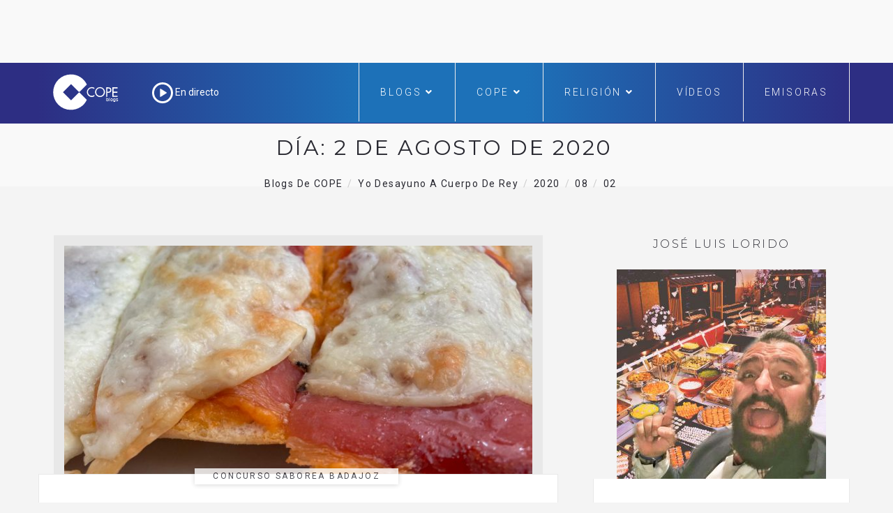

--- FILE ---
content_type: text/html; charset=UTF-8
request_url: https://www.cope.es/blogs/yo-desayuno-a-cuerpo-de-rey/2020/08/02/
body_size: 19676
content:

<!DOCTYPE html>
<html lang="es" class="no-js">
<head>
	<meta charset="UTF-8" />
	<meta name="viewport" content="width=device-width, initial-scale=1" />
	<link rel="shortcut icon" href="https://www.cope.es/img/brand/favicon.ico" />
	<link rel="profile" href="http://gmpg.org/xfn/11" />
    <link rel="alternate" type="application/rss+xml" title="Blogs de COPE" href="https://www.cope.es/blogs/multifeed" />
<style>
@media (min-width: 992px) {
.ownavigation .navbar-nav li .dropdown-menu > li > a {font-size: 12px;color: #333333;padding: 0px 1px 1px 1px!important;}
}</style>

<!-- Quantcast Choice. Consent Manager Tag -->
<script type="text/javascript" async=true>
    var elem = document.createElement('script');
    elem.src = 'https://quantcast.mgr.consensu.org/cmp.js';
    elem.async = true;
    elem.type = "text/javascript";
    var scpt = document.getElementsByTagName('script')[0];
    scpt.parentNode.insertBefore(elem, scpt);
    (function() {
    var gdprAppliesGlobally = true;
    function addFrame() {
        if (!window.frames['__cmpLocator']) {
        if (document.body) {
            var body = document.body,
                iframe = document.createElement('iframe');
            iframe.style = 'display:none';
            iframe.name = '__cmpLocator';
            body.appendChild(iframe);
        } else {
            // In the case where this stub is located in the head,
            // this allows us to inject the iframe more quickly than
            // relying on DOMContentLoaded or other events.
            setTimeout(addFrame, 5);
        }
        }
    }
    addFrame();
    function cmpMsgHandler(event) {
        var msgIsString = typeof event.data === "string";
        var json;
        if(msgIsString) {
        json = event.data.indexOf("__cmpCall") != -1 ? JSON.parse(event.data) : {};
        } else {
        json = event.data;
        }
        if (json.__cmpCall) {
        var i = json.__cmpCall;
        window.__cmp(i.command, i.parameter, function(retValue, success) {
            var returnMsg = {"__cmpReturn": {
            "returnValue": retValue,
            "success": success,
            "callId": i.callId
            }};
            event.source.postMessage(msgIsString ?
            JSON.stringify(returnMsg) : returnMsg, '*');
        });
        }
    }
    window.__cmp = function (c) {
        var b = arguments;
        if (!b.length) {
        return __cmp.a;
        }
        else if (b[0] === 'ping') {
        b[2]({"gdprAppliesGlobally": gdprAppliesGlobally,
            "cmpLoaded": false}, true);
        } else if (c == '__cmp')
        return false;
        else {
        if (typeof __cmp.a === 'undefined') {
            __cmp.a = [];
        }
        __cmp.a.push([].slice.apply(b));
        }
    }
    window.__cmp.gdprAppliesGlobally = gdprAppliesGlobally;
    window.__cmp.msgHandler = cmpMsgHandler;
    if (window.addEventListener) {
        window.addEventListener('message', cmpMsgHandler, false);
    }
    else {
        window.attachEvent('onmessage', cmpMsgHandler);
    }
    })();
    window.__cmp('init', {
    'Language': 'es',
'Initial Screen Title Text': 'Tu privacidad es importante para nosotros',
'Initial Screen Reject Button Text': 'No acepto',
'Initial Screen Accept Button Text': 'Acepto',
'Initial Screen Purpose Link Text': 'Más información',
'Purpose Screen Title Text': 'Tu privacidad es importante para nosotros',
'Purpose Screen Header Title Text': 'Configuración de privacidad',
'Purpose Screen Body Text': 'Puedes configurar tus preferencias y elegir como quieres que tus datos sean utilizados para los siguientes propósitos. Puedes elegir configurar tus preferencias solo con nosotros independientemente del resto de nuestros partners. Cada propósito tiene una descripción para que puedas saber como nosotros y nuestros partners utilizamos tus datos.  Para obtener más información sobre nuestras políticas de datos, visite nuestra <a href="https://www.cope.es/pagina/politica-de-privacidad" target="_blank"> Política de privacidad</a>',
'Purpose Screen Enable All Button Text': 'Habilitar todo',
'Purpose Screen Vendor Link Text': 'Ver lista completa de partners',
'Purpose Screen Cancel Button Text': 'Cancelar',
'Purpose Screen Save and Exit Button Text': 'Guardar y salir',
'Vendor Screen Title Text': 'Tu privacidad es importante para nosotros',
'Vendor Screen Body Text': 'Puedes dar tu consentimiento de manera individual a cada partner. Ver la lista de todos los propósitos para los cuales utilizan tus datos para tener más información. En algunos casos, las empresas pueden revelar que usan tus datos sin pedir tu consentimiento, en función de intereses legítimos. Para obtener más información sobre nuestras políticas de datos, visite nuestra <a href="https://www.cope.es/pagina/politica-de-privacidad" target="_blank"> Política de privacidad</a>',
'Vendor Screen Accept All Button Text': 'Aceptar todo',
'Vendor Screen Reject All Button Text': 'Rechazar todo',
'Vendor Screen Purposes Link Text': 'Ver porpósitos',
'Vendor Screen Cancel Button Text': 'Cancelar',
'Vendor Screen Save and Exit Button Text': 'Guardar y salir',
'Initial Screen Body Text': 'Nosotros y nuestros partners usamos cookies para personalizar su contenido y crear una mejor experiencia para usted. Podemos recopilar información no confidencial sobre su uso. Puede aceptar el uso de esta tecnología o administrar su configuración y así controlar completamente qué información se recopila y gestiona. Para obtener más información sobre nuestras políticas de datos, visite nuestra <a href="https://www.cope.es/pagina/politica-de-privacidad" target="_blank"> Política de privacidad</a>',
'Initial Screen Body Text Option': 0,
'Display UI': 'always',
'Publisher Name': 'COPE',
'Min Days Between UI Displays': 365,
'Publisher Purpose IDs': [],
'Publisher Logo': 'https://cope-cdnmed.agilecontent.com/img/default.png',
'UI Layout': 'banner',
'Non-Consent Display Frequency': 365,
'No Option': false,
'Consent Scope': 'service',
        'Default Value for Toggles': 'on',
    });
</script>

<!-- End Quantcast Choice. Consent Manager Tag -->
    <style>
        .qc-cmp-button {
          background-color: #1d71b8 !important;
          border-color: #1d71b8 !important;
        }
        .qc-cmp-title {
    color: #fff;
    font-size: 16px!important;
    font-weight: 400!important;
    line-height: 20px!important;
    margin: 0 0 2px!important;
}
        .qc-cmp-button:hover {
          background-color: transparent !important;
          border-color: #1d71b8 !important;
        }
        .qc-cmp-alt-action,
        .qc-cmp-link {
          color: #1d71b8 !important;
        }
        .qc-cmp-button {
          color: #fff !important;
        }
        .qc-cmp-button.qc-cmp-secondary-button {
          color: #000 !important;
        }
        .qc-cmp-button.qc-cmp-button.qc-cmp-secondary-button:hover {
          color:#ffffff !important;
        }
        .qc-cmp-button.qc-cmp-secondary-button {
          border-color: #1d71b8 !important;
          background-color: transparent !important;
        }
        .qc-cmp-button.qc-cmp-secondary-button:hover {
          background-color: #1d71b8 !important;
        }
        .qc-cmp-ui,
        .qc-cmp-ui .qc-cmp-main-messaging,
        .qc-cmp-ui .qc-cmp-messaging,
        .qc-cmp-ui .qc-cmp-beta-messaging,
        .qc-cmp-ui .qc-cmp-title,
        .qc-cmp-ui .qc-cmp-sub-title,
        .qc-cmp-ui .qc-cmp-purpose-info,
        .qc-cmp-ui .qc-cmp-table,
        .qc-cmp-ui .qc-cmp-table-header,
        .qc-cmp-ui .qc-cmp-vendor-list,
        .qc-cmp-ui .qc-cmp-vendor-list-title {
            color: #000 !important;
        }
        .qc-cmp-ui a,
        .qc-cmp-ui .qc-cmp-alt-action {
          color: #333 !important;
        }
        .qc-cmp-ui {
            background-color: #fff !important;
        }
        .qc-cmp-publisher-purposes-table .qc-cmp-table-header {
          background-color: #fafafa !important;
        }
        .qc-cmp-publisher-purposes-table .qc-cmp-table-row {
          background-color: #ffffff !important;
        }
        .qc-cmp-small-toggle.qc-cmp-toggle-on,
        .qc-cmp-toggle.qc-cmp-toggle-on {
            background-color: #333 !important;
            border-color: #333 !important;
        }
        .qc-cmp-publisher-logo {
    display: none;
}
.qc-cmp-main-messaging, .qc-cmp-messaging {
    font-size: 11px!important;
    font-weight: 300!important;
    line-height: 12px!important;
}
.qc-cmp-ui-content {
    padding: 4px!important;
}

.qc-cmp-ui {
    background-color: #368bd6;
    box-sizing: border-box;
    color: #fff;
    font-family: Arial,helvetica,sans-serif;
    justify-content: space-between;
    max-height: 100vh!important;
    min-height: 60px!important;
    overflow-x: hidden;
    -webkit-font-smoothing: antialiased;
}

@media screen and (max-width: 850px)
.qc-cmp-buttons {
    width: 100%;
    padding: 5px 0 0!important;
}
.qc-cmp-buttons {
    display: flex;
    align-content: center;
    flex-direction: column;
    justify-content: center;
    padding-left: 20px!important;
}
.qc-cmp-buttons .qc-cmp-button {
    min-width: 135px!important;
}
.qc-cmp-button {
    color: #fff !important;
}
.qc-cmp-button {
    background-color: #fff;
    border: 2px solid #fff;
    border-radius: 2px!important;
    box-shadow: 0 1px 1px 0 rgba(0,0,0,.2);
    box-sizing: border-box;
    color: #368bd6;
    cursor: pointer;
    font-family: Arial,sans-serif;
    font-size: 14px;
    font-weight: 600;
    height: 35px!important;
    letter-spacing: 2px;
    line-height: 24px!important;
    margin: 0 0 5px!important;
    padding: 0 13px;
    text-align: center;
    text-decoration: none;
    text-transform: uppercase;
    transition: all .2s ease-in-out;
    white-space: nowrap;
    -webkit-font-smoothing: antialiased;
}
.qc-cmp-alt-action {
    color: #fff;
    cursor: pointer;
    text-align: center;
    text-decoration: underline;
    font-size: 12px!important;
    line-height: 24px!important;
    margin: 0 5px!important;
}

.qc-cmp-ui {
    background-color: whitesmoke!important;
box-shadow: 0 1px 3px rgba(33, 41, 52, 0.75);
border: 1px solid #3A5EB2!important
border-color: #3A5EB2 !important;
}
.qc-cmp-ui-container {
    background: rgba(33,41,52,.85);
    display: flex;
    top: 0;
    transition: opacity .15s ease;
}
.qc-cmp-button:hover {
    background-color: #1d71b8 !important;
    border-color: #1d71b8 !important;
}
.qc-cmp-table {
    border: 1px solid hsla(0,0%,100%,.3);
    border-collapse: collapse;
    color: #fff;
    font-family: Arial,Verdana,sans-serif;
    font-size: 14px;
    width: 100%;
    background-color: #FFF;
}
.qc-cmp-nav-bar {
    padding-top: 10px;
}
.qc-cmp-publisher-logo {
    display: none!important;
    margin: 0 0 24px;
    max-height: 60px;
    max-width: 150px;
}
.qc-cmp-back:before {
    content: "<";
    display: inline-block;
    position: relative;
    top: 1px;
    right: 6px;
    width: 12px;
    height: 12px;
    background: none!important;
    transform: none!important;
}
    </style>
		<!-- override default color via settings page -->
	<style type="text/css">
	#progressBar.flat::-webkit-progress-value {
		background-color: #FFF;
		background-color: #FFF !important;
	}
			#progressBar.flat {
			margin-top: 0px !important;
		}
	</style>
	<progress value="0" id="progressBar" class="flat" title="Page location progress bar">
		<div class="progress-container">
			<span class="progress-bar"></span>
		</div>
	</progress>
	<meta name='robots' content='noindex, follow' />

	<!-- This site is optimized with the Yoast SEO plugin v26.7 - https://yoast.com/wordpress/plugins/seo/ -->
	<title>2 agosto, 2020 - Yo desayuno A Cuerpo de Rey</title>
	<meta property="og:locale" content="es_ES" />
	<meta property="og:type" content="website" />
	<meta property="og:title" content="2 agosto, 2020 - Yo desayuno A Cuerpo de Rey" />
	<meta property="og:url" content="https://www.cope.es/blogs/yo-desayuno-a-cuerpo-de-rey/2020/08/02/" />
	<meta property="og:site_name" content="Yo desayuno A Cuerpo de Rey" />
	<meta name="twitter:card" content="summary_large_image" />
	<meta name="twitter:site" content="@cope_es" />
	<script type="application/ld+json" class="yoast-schema-graph">{"@context":"https://schema.org","@graph":[{"@type":"CollectionPage","@id":"https://www.cope.es/blogs/yo-desayuno-a-cuerpo-de-rey/2020/08/02/","url":"https://www.cope.es/blogs/yo-desayuno-a-cuerpo-de-rey/2020/08/02/","name":"2 agosto, 2020 - Yo desayuno A Cuerpo de Rey","isPartOf":{"@id":"https://www.cope.es/blogs/yo-desayuno-a-cuerpo-de-rey/#website"},"primaryImageOfPage":{"@id":"https://www.cope.es/blogs/yo-desayuno-a-cuerpo-de-rey/2020/08/02/#primaryimage"},"image":{"@id":"https://www.cope.es/blogs/yo-desayuno-a-cuerpo-de-rey/2020/08/02/#primaryimage"},"thumbnailUrl":"https://www.cope.es/blogs/yo-desayuno-a-cuerpo-de-rey/wp-content/uploads/sites/35/2020/08/WhatsApp-Image-2020-08-01-at-08.20.20.jpeg","breadcrumb":{"@id":"https://www.cope.es/blogs/yo-desayuno-a-cuerpo-de-rey/2020/08/02/#breadcrumb"},"inLanguage":"es"},{"@type":"ImageObject","inLanguage":"es","@id":"https://www.cope.es/blogs/yo-desayuno-a-cuerpo-de-rey/2020/08/02/#primaryimage","url":"https://www.cope.es/blogs/yo-desayuno-a-cuerpo-de-rey/wp-content/uploads/sites/35/2020/08/WhatsApp-Image-2020-08-01-at-08.20.20.jpeg","contentUrl":"https://www.cope.es/blogs/yo-desayuno-a-cuerpo-de-rey/wp-content/uploads/sites/35/2020/08/WhatsApp-Image-2020-08-01-at-08.20.20.jpeg","width":1600,"height":1200},{"@type":"BreadcrumbList","@id":"https://www.cope.es/blogs/yo-desayuno-a-cuerpo-de-rey/2020/08/02/#breadcrumb","itemListElement":[{"@type":"ListItem","position":1,"name":"Portada","item":"https://www.cope.es/blogs/yo-desayuno-a-cuerpo-de-rey/"},{"@type":"ListItem","position":2,"name":"Archivo de 2 agosto, 2020"}]},{"@type":"WebSite","@id":"https://www.cope.es/blogs/yo-desayuno-a-cuerpo-de-rey/#website","url":"https://www.cope.es/blogs/yo-desayuno-a-cuerpo-de-rey/","name":"Yo desayuno A Cuerpo de Rey","description":"Blog gastronómico dedicado a la comida más importante del día. Nuestro granito de arena para la declaración de Badajoz como Capital Ibérica del Desayuno","potentialAction":[{"@type":"SearchAction","target":{"@type":"EntryPoint","urlTemplate":"https://www.cope.es/blogs/yo-desayuno-a-cuerpo-de-rey/?s={search_term_string}"},"query-input":{"@type":"PropertyValueSpecification","valueRequired":true,"valueName":"search_term_string"}}],"inLanguage":"es"}]}</script>
	<!-- / Yoast SEO plugin. -->


<link rel='dns-prefetch' href='//maps.googleapis.com' />
<link rel='dns-prefetch' href='//use.fontawesome.com' />
<link rel='dns-prefetch' href='//fonts.googleapis.com' />
<link rel="alternate" type="application/rss+xml" title="Yo desayuno A Cuerpo de Rey &raquo; Feed" href="https://www.cope.es/blogs/yo-desayuno-a-cuerpo-de-rey/feed/" />
<link rel="alternate" type="application/rss+xml" title="Yo desayuno A Cuerpo de Rey &raquo; Feed de los comentarios" href="https://www.cope.es/blogs/yo-desayuno-a-cuerpo-de-rey/comments/feed/" />
<style id='wp-img-auto-sizes-contain-inline-css' type='text/css'>
img:is([sizes=auto i],[sizes^="auto," i]){contain-intrinsic-size:3000px 1500px}
/*# sourceURL=wp-img-auto-sizes-contain-inline-css */
</style>
<style id='wp-emoji-styles-inline-css' type='text/css'>

	img.wp-smiley, img.emoji {
		display: inline !important;
		border: none !important;
		box-shadow: none !important;
		height: 1em !important;
		width: 1em !important;
		margin: 0 0.07em !important;
		vertical-align: -0.1em !important;
		background: none !important;
		padding: 0 !important;
	}
/*# sourceURL=wp-emoji-styles-inline-css */
</style>
<style id='wp-block-library-inline-css' type='text/css'>
:root{--wp-block-synced-color:#7a00df;--wp-block-synced-color--rgb:122,0,223;--wp-bound-block-color:var(--wp-block-synced-color);--wp-editor-canvas-background:#ddd;--wp-admin-theme-color:#007cba;--wp-admin-theme-color--rgb:0,124,186;--wp-admin-theme-color-darker-10:#006ba1;--wp-admin-theme-color-darker-10--rgb:0,107,160.5;--wp-admin-theme-color-darker-20:#005a87;--wp-admin-theme-color-darker-20--rgb:0,90,135;--wp-admin-border-width-focus:2px}@media (min-resolution:192dpi){:root{--wp-admin-border-width-focus:1.5px}}.wp-element-button{cursor:pointer}:root .has-very-light-gray-background-color{background-color:#eee}:root .has-very-dark-gray-background-color{background-color:#313131}:root .has-very-light-gray-color{color:#eee}:root .has-very-dark-gray-color{color:#313131}:root .has-vivid-green-cyan-to-vivid-cyan-blue-gradient-background{background:linear-gradient(135deg,#00d084,#0693e3)}:root .has-purple-crush-gradient-background{background:linear-gradient(135deg,#34e2e4,#4721fb 50%,#ab1dfe)}:root .has-hazy-dawn-gradient-background{background:linear-gradient(135deg,#faaca8,#dad0ec)}:root .has-subdued-olive-gradient-background{background:linear-gradient(135deg,#fafae1,#67a671)}:root .has-atomic-cream-gradient-background{background:linear-gradient(135deg,#fdd79a,#004a59)}:root .has-nightshade-gradient-background{background:linear-gradient(135deg,#330968,#31cdcf)}:root .has-midnight-gradient-background{background:linear-gradient(135deg,#020381,#2874fc)}:root{--wp--preset--font-size--normal:16px;--wp--preset--font-size--huge:42px}.has-regular-font-size{font-size:1em}.has-larger-font-size{font-size:2.625em}.has-normal-font-size{font-size:var(--wp--preset--font-size--normal)}.has-huge-font-size{font-size:var(--wp--preset--font-size--huge)}.has-text-align-center{text-align:center}.has-text-align-left{text-align:left}.has-text-align-right{text-align:right}.has-fit-text{white-space:nowrap!important}#end-resizable-editor-section{display:none}.aligncenter{clear:both}.items-justified-left{justify-content:flex-start}.items-justified-center{justify-content:center}.items-justified-right{justify-content:flex-end}.items-justified-space-between{justify-content:space-between}.screen-reader-text{border:0;clip-path:inset(50%);height:1px;margin:-1px;overflow:hidden;padding:0;position:absolute;width:1px;word-wrap:normal!important}.screen-reader-text:focus{background-color:#ddd;clip-path:none;color:#444;display:block;font-size:1em;height:auto;left:5px;line-height:normal;padding:15px 23px 14px;text-decoration:none;top:5px;width:auto;z-index:100000}html :where(.has-border-color){border-style:solid}html :where([style*=border-top-color]){border-top-style:solid}html :where([style*=border-right-color]){border-right-style:solid}html :where([style*=border-bottom-color]){border-bottom-style:solid}html :where([style*=border-left-color]){border-left-style:solid}html :where([style*=border-width]){border-style:solid}html :where([style*=border-top-width]){border-top-style:solid}html :where([style*=border-right-width]){border-right-style:solid}html :where([style*=border-bottom-width]){border-bottom-style:solid}html :where([style*=border-left-width]){border-left-style:solid}html :where(img[class*=wp-image-]){height:auto;max-width:100%}:where(figure){margin:0 0 1em}html :where(.is-position-sticky){--wp-admin--admin-bar--position-offset:var(--wp-admin--admin-bar--height,0px)}@media screen and (max-width:600px){html :where(.is-position-sticky){--wp-admin--admin-bar--position-offset:0px}}

/*# sourceURL=wp-block-library-inline-css */
</style><style id='global-styles-inline-css' type='text/css'>
:root{--wp--preset--aspect-ratio--square: 1;--wp--preset--aspect-ratio--4-3: 4/3;--wp--preset--aspect-ratio--3-4: 3/4;--wp--preset--aspect-ratio--3-2: 3/2;--wp--preset--aspect-ratio--2-3: 2/3;--wp--preset--aspect-ratio--16-9: 16/9;--wp--preset--aspect-ratio--9-16: 9/16;--wp--preset--color--black: #000000;--wp--preset--color--cyan-bluish-gray: #abb8c3;--wp--preset--color--white: #ffffff;--wp--preset--color--pale-pink: #f78da7;--wp--preset--color--vivid-red: #cf2e2e;--wp--preset--color--luminous-vivid-orange: #ff6900;--wp--preset--color--luminous-vivid-amber: #fcb900;--wp--preset--color--light-green-cyan: #7bdcb5;--wp--preset--color--vivid-green-cyan: #00d084;--wp--preset--color--pale-cyan-blue: #8ed1fc;--wp--preset--color--vivid-cyan-blue: #0693e3;--wp--preset--color--vivid-purple: #9b51e0;--wp--preset--gradient--vivid-cyan-blue-to-vivid-purple: linear-gradient(135deg,rgb(6,147,227) 0%,rgb(155,81,224) 100%);--wp--preset--gradient--light-green-cyan-to-vivid-green-cyan: linear-gradient(135deg,rgb(122,220,180) 0%,rgb(0,208,130) 100%);--wp--preset--gradient--luminous-vivid-amber-to-luminous-vivid-orange: linear-gradient(135deg,rgb(252,185,0) 0%,rgb(255,105,0) 100%);--wp--preset--gradient--luminous-vivid-orange-to-vivid-red: linear-gradient(135deg,rgb(255,105,0) 0%,rgb(207,46,46) 100%);--wp--preset--gradient--very-light-gray-to-cyan-bluish-gray: linear-gradient(135deg,rgb(238,238,238) 0%,rgb(169,184,195) 100%);--wp--preset--gradient--cool-to-warm-spectrum: linear-gradient(135deg,rgb(74,234,220) 0%,rgb(151,120,209) 20%,rgb(207,42,186) 40%,rgb(238,44,130) 60%,rgb(251,105,98) 80%,rgb(254,248,76) 100%);--wp--preset--gradient--blush-light-purple: linear-gradient(135deg,rgb(255,206,236) 0%,rgb(152,150,240) 100%);--wp--preset--gradient--blush-bordeaux: linear-gradient(135deg,rgb(254,205,165) 0%,rgb(254,45,45) 50%,rgb(107,0,62) 100%);--wp--preset--gradient--luminous-dusk: linear-gradient(135deg,rgb(255,203,112) 0%,rgb(199,81,192) 50%,rgb(65,88,208) 100%);--wp--preset--gradient--pale-ocean: linear-gradient(135deg,rgb(255,245,203) 0%,rgb(182,227,212) 50%,rgb(51,167,181) 100%);--wp--preset--gradient--electric-grass: linear-gradient(135deg,rgb(202,248,128) 0%,rgb(113,206,126) 100%);--wp--preset--gradient--midnight: linear-gradient(135deg,rgb(2,3,129) 0%,rgb(40,116,252) 100%);--wp--preset--font-size--small: 13px;--wp--preset--font-size--medium: 20px;--wp--preset--font-size--large: 36px;--wp--preset--font-size--x-large: 42px;--wp--preset--spacing--20: 0.44rem;--wp--preset--spacing--30: 0.67rem;--wp--preset--spacing--40: 1rem;--wp--preset--spacing--50: 1.5rem;--wp--preset--spacing--60: 2.25rem;--wp--preset--spacing--70: 3.38rem;--wp--preset--spacing--80: 5.06rem;--wp--preset--shadow--natural: 6px 6px 9px rgba(0, 0, 0, 0.2);--wp--preset--shadow--deep: 12px 12px 50px rgba(0, 0, 0, 0.4);--wp--preset--shadow--sharp: 6px 6px 0px rgba(0, 0, 0, 0.2);--wp--preset--shadow--outlined: 6px 6px 0px -3px rgb(255, 255, 255), 6px 6px rgb(0, 0, 0);--wp--preset--shadow--crisp: 6px 6px 0px rgb(0, 0, 0);}:where(.is-layout-flex){gap: 0.5em;}:where(.is-layout-grid){gap: 0.5em;}body .is-layout-flex{display: flex;}.is-layout-flex{flex-wrap: wrap;align-items: center;}.is-layout-flex > :is(*, div){margin: 0;}body .is-layout-grid{display: grid;}.is-layout-grid > :is(*, div){margin: 0;}:where(.wp-block-columns.is-layout-flex){gap: 2em;}:where(.wp-block-columns.is-layout-grid){gap: 2em;}:where(.wp-block-post-template.is-layout-flex){gap: 1.25em;}:where(.wp-block-post-template.is-layout-grid){gap: 1.25em;}.has-black-color{color: var(--wp--preset--color--black) !important;}.has-cyan-bluish-gray-color{color: var(--wp--preset--color--cyan-bluish-gray) !important;}.has-white-color{color: var(--wp--preset--color--white) !important;}.has-pale-pink-color{color: var(--wp--preset--color--pale-pink) !important;}.has-vivid-red-color{color: var(--wp--preset--color--vivid-red) !important;}.has-luminous-vivid-orange-color{color: var(--wp--preset--color--luminous-vivid-orange) !important;}.has-luminous-vivid-amber-color{color: var(--wp--preset--color--luminous-vivid-amber) !important;}.has-light-green-cyan-color{color: var(--wp--preset--color--light-green-cyan) !important;}.has-vivid-green-cyan-color{color: var(--wp--preset--color--vivid-green-cyan) !important;}.has-pale-cyan-blue-color{color: var(--wp--preset--color--pale-cyan-blue) !important;}.has-vivid-cyan-blue-color{color: var(--wp--preset--color--vivid-cyan-blue) !important;}.has-vivid-purple-color{color: var(--wp--preset--color--vivid-purple) !important;}.has-black-background-color{background-color: var(--wp--preset--color--black) !important;}.has-cyan-bluish-gray-background-color{background-color: var(--wp--preset--color--cyan-bluish-gray) !important;}.has-white-background-color{background-color: var(--wp--preset--color--white) !important;}.has-pale-pink-background-color{background-color: var(--wp--preset--color--pale-pink) !important;}.has-vivid-red-background-color{background-color: var(--wp--preset--color--vivid-red) !important;}.has-luminous-vivid-orange-background-color{background-color: var(--wp--preset--color--luminous-vivid-orange) !important;}.has-luminous-vivid-amber-background-color{background-color: var(--wp--preset--color--luminous-vivid-amber) !important;}.has-light-green-cyan-background-color{background-color: var(--wp--preset--color--light-green-cyan) !important;}.has-vivid-green-cyan-background-color{background-color: var(--wp--preset--color--vivid-green-cyan) !important;}.has-pale-cyan-blue-background-color{background-color: var(--wp--preset--color--pale-cyan-blue) !important;}.has-vivid-cyan-blue-background-color{background-color: var(--wp--preset--color--vivid-cyan-blue) !important;}.has-vivid-purple-background-color{background-color: var(--wp--preset--color--vivid-purple) !important;}.has-black-border-color{border-color: var(--wp--preset--color--black) !important;}.has-cyan-bluish-gray-border-color{border-color: var(--wp--preset--color--cyan-bluish-gray) !important;}.has-white-border-color{border-color: var(--wp--preset--color--white) !important;}.has-pale-pink-border-color{border-color: var(--wp--preset--color--pale-pink) !important;}.has-vivid-red-border-color{border-color: var(--wp--preset--color--vivid-red) !important;}.has-luminous-vivid-orange-border-color{border-color: var(--wp--preset--color--luminous-vivid-orange) !important;}.has-luminous-vivid-amber-border-color{border-color: var(--wp--preset--color--luminous-vivid-amber) !important;}.has-light-green-cyan-border-color{border-color: var(--wp--preset--color--light-green-cyan) !important;}.has-vivid-green-cyan-border-color{border-color: var(--wp--preset--color--vivid-green-cyan) !important;}.has-pale-cyan-blue-border-color{border-color: var(--wp--preset--color--pale-cyan-blue) !important;}.has-vivid-cyan-blue-border-color{border-color: var(--wp--preset--color--vivid-cyan-blue) !important;}.has-vivid-purple-border-color{border-color: var(--wp--preset--color--vivid-purple) !important;}.has-vivid-cyan-blue-to-vivid-purple-gradient-background{background: var(--wp--preset--gradient--vivid-cyan-blue-to-vivid-purple) !important;}.has-light-green-cyan-to-vivid-green-cyan-gradient-background{background: var(--wp--preset--gradient--light-green-cyan-to-vivid-green-cyan) !important;}.has-luminous-vivid-amber-to-luminous-vivid-orange-gradient-background{background: var(--wp--preset--gradient--luminous-vivid-amber-to-luminous-vivid-orange) !important;}.has-luminous-vivid-orange-to-vivid-red-gradient-background{background: var(--wp--preset--gradient--luminous-vivid-orange-to-vivid-red) !important;}.has-very-light-gray-to-cyan-bluish-gray-gradient-background{background: var(--wp--preset--gradient--very-light-gray-to-cyan-bluish-gray) !important;}.has-cool-to-warm-spectrum-gradient-background{background: var(--wp--preset--gradient--cool-to-warm-spectrum) !important;}.has-blush-light-purple-gradient-background{background: var(--wp--preset--gradient--blush-light-purple) !important;}.has-blush-bordeaux-gradient-background{background: var(--wp--preset--gradient--blush-bordeaux) !important;}.has-luminous-dusk-gradient-background{background: var(--wp--preset--gradient--luminous-dusk) !important;}.has-pale-ocean-gradient-background{background: var(--wp--preset--gradient--pale-ocean) !important;}.has-electric-grass-gradient-background{background: var(--wp--preset--gradient--electric-grass) !important;}.has-midnight-gradient-background{background: var(--wp--preset--gradient--midnight) !important;}.has-small-font-size{font-size: var(--wp--preset--font-size--small) !important;}.has-medium-font-size{font-size: var(--wp--preset--font-size--medium) !important;}.has-large-font-size{font-size: var(--wp--preset--font-size--large) !important;}.has-x-large-font-size{font-size: var(--wp--preset--font-size--x-large) !important;}
/*# sourceURL=global-styles-inline-css */
</style>

<style id='classic-theme-styles-inline-css' type='text/css'>
/*! This file is auto-generated */
.wp-block-button__link{color:#fff;background-color:#32373c;border-radius:9999px;box-shadow:none;text-decoration:none;padding:calc(.667em + 2px) calc(1.333em + 2px);font-size:1.125em}.wp-block-file__button{background:#32373c;color:#fff;text-decoration:none}
/*# sourceURL=/wp-includes/css/classic-themes.min.css */
</style>
<link rel='stylesheet' id='avatar-manager-css' href='https://www.cope.es/blogs/yo-desayuno-a-cuerpo-de-rey/wp-content/plugins/avatar-manager/assets/css/avatar-manager.min.css?ver=1.2.1' type='text/css' media='all' />
<link rel='stylesheet' id='hoary-toolkit-css' href='https://www.cope.es/blogs/yo-desayuno-a-cuerpo-de-rey/wp-content/plugins/hoary-toolkit/lib/css/plugin.css?ver=1.0' type='text/css' media='all' />
<link rel='stylesheet' id='wpsr_main_css-css' href='https://www.cope.es/blogs/yo-desayuno-a-cuerpo-de-rey/wp-content/plugins/wp-socializer/public/css/wpsr.min.css?ver=7.9' type='text/css' media='all' />
<link rel='stylesheet' id='wpsr_fa_icons-css' href='https://use.fontawesome.com/releases/v6.7.2/css/all.css?ver=7.9' type='text/css' media='all' />
<link crossorigin="anonymous" rel='stylesheet' id='hoary-fonts-css' href='https://fonts.googleapis.com/css?family=Montserrat%3A100%2C100i%2C200%2C200i%2C300%2C300i%2C400%2C400i%2C500%2C500i%2C600%2C600i%2C700%2C700i%2C800%2C800i%2C900%2C900i%7CRoboto%3A100%2C100i%2C300%2C300i%2C400%2C400i%2C500%2C500i%2C700%2C700i%2C900%2C900i&#038;subset=latin%2Clatin-ext&#038;ver=6.9' type='text/css' media='all' />
<link rel='stylesheet' id='dashicons-css' href='https://www.cope.es/blogs/yo-desayuno-a-cuerpo-de-rey/wp-includes/css/dashicons.min.css?ver=6.9' type='text/css' media='all' />
<link rel='stylesheet' id='hoary-lib-css' href='https://www.cope.es/blogs/yo-desayuno-a-cuerpo-de-rey/wp-content/themes/hoary/assets/css/lib.css?ver=6.9' type='text/css' media='all' />
<link rel='stylesheet' id='hoary-plugins-css' href='https://www.cope.es/blogs/yo-desayuno-a-cuerpo-de-rey/wp-content/themes/hoary/assets/css/plugins.css?ver=6.9' type='text/css' media='all' />
<link rel='stylesheet' id='hoary-elements-css' href='https://www.cope.es/blogs/yo-desayuno-a-cuerpo-de-rey/wp-content/themes/hoary/assets/css/elements.css?ver=6.9' type='text/css' media='all' />
<link rel='stylesheet' id='hoary-wordpress-css' href='https://www.cope.es/blogs/yo-desayuno-a-cuerpo-de-rey/wp-content/themes/hoary/assets/css/wordpress.css?ver=6.9' type='text/css' media='all' />
<link rel='stylesheet' id='hoary-woocommerce-css' href='https://www.cope.es/blogs/yo-desayuno-a-cuerpo-de-rey/wp-content/themes/hoary/assets/css/woocommerce.css?ver=6.9' type='text/css' media='all' />
<link rel='stylesheet' id='hoary-stylesheet-css' href='https://www.cope.es/blogs/yo-desayuno-a-cuerpo-de-rey/wp-content/themes/hoary/style.css?ver=6.9' type='text/css' media='all' />
<style id='hoary-stylesheet-inline-css' type='text/css'>

			@media (min-width: 992px) {
				
			}
			@media (max-width: 991px) {
				
			}
			@media (max-width: 767px) {
				
			}			
		
/*# sourceURL=hoary-stylesheet-inline-css */
</style>
<link rel='stylesheet' id='scroll-progress-styles-css' href='https://www.cope.es/blogs/yo-desayuno-a-cuerpo-de-rey/wp-content/plugins/scroll-progress-bar/lib/css/progress-bar-style.min.css?ver=6.9' type='text/css' media='all' />
<link rel='stylesheet' id='kc-general-css' href='https://www.cope.es/blogs/yo-desayuno-a-cuerpo-de-rey/wp-content/plugins/kingcomposer/assets/frontend/css/kingcomposer.min.css?ver=2.9.5' type='text/css' media='all' />
<link rel='stylesheet' id='kc-animate-css' href='https://www.cope.es/blogs/yo-desayuno-a-cuerpo-de-rey/wp-content/plugins/kingcomposer/assets/css/animate.css?ver=2.9.5' type='text/css' media='all' />
<link rel='stylesheet' id='kc-icon-1-css' href='https://www.cope.es/blogs/yo-desayuno-a-cuerpo-de-rey/wp-content/plugins/kingcomposer/assets/css/icons.css?ver=2.9.5' type='text/css' media='all' />
<script type="text/javascript" src="https://www.cope.es/blogs/yo-desayuno-a-cuerpo-de-rey/wp-includes/js/jquery/jquery.min.js?ver=3.7.1" id="jquery-core-js"></script>
<script type="text/javascript" src="https://www.cope.es/blogs/yo-desayuno-a-cuerpo-de-rey/wp-includes/js/jquery/jquery-migrate.min.js?ver=3.4.1" id="jquery-migrate-js"></script>
<script type="text/javascript" src="https://www.cope.es/blogs/yo-desayuno-a-cuerpo-de-rey/wp-content/plugins/avatar-manager/assets/js/avatar-manager.min.js?ver=1.2.1" id="avatar-manager-js"></script>
<script type="text/javascript" src="https://www.cope.es/blogs/yo-desayuno-a-cuerpo-de-rey/wp-content/plugins/hoary-toolkit/lib/js/plugin.js?ver=1.0" id="hoary-toolkit-js"></script>
<script type="text/javascript" src="https://www.cope.es/blogs/yo-desayuno-a-cuerpo-de-rey/wp-content/plugins/scroll-progress-bar/lib/js/TweenMax.min.js?ver=all" id="smooth-scroll-js"></script>
<script type="text/javascript" src="https://www.cope.es/blogs/yo-desayuno-a-cuerpo-de-rey/wp-content/plugins/scroll-progress-bar/lib/js/ScrollToPlugin.min.js?ver=all" id="scroll-to-js"></script>
<script type="text/javascript" id="smooth-scroll-handling-js-extra">
/* <![CDATA[ */
var smooth_scroll = {"scrollTime":".5","scrollDistance":"300"};
//# sourceURL=smooth-scroll-handling-js-extra
/* ]]> */
</script>
<script type="text/javascript" src="https://www.cope.es/blogs/yo-desayuno-a-cuerpo-de-rey/wp-content/plugins/scroll-progress-bar/lib/js/smooth-scroll-handle.min.js?ver=all" id="smooth-scroll-handling-js"></script>
<script type="text/javascript" src="https://www.cope.es/blogs/yo-desayuno-a-cuerpo-de-rey/wp-content/plugins/scroll-progress-bar/lib/js/progress-bar.min.js?ver=all" id="scroll-progress-bar-js"></script>
<link rel="https://api.w.org/" href="https://www.cope.es/blogs/yo-desayuno-a-cuerpo-de-rey/wp-json/" /><link rel="EditURI" type="application/rsd+xml" title="RSD" href="https://www.cope.es/blogs/yo-desayuno-a-cuerpo-de-rey/xmlrpc.php?rsd" />
<script type="text/javascript">var kc_script_data={ajax_url:"https://www.cope.es/blogs/yo-desayuno-a-cuerpo-de-rey/wp-admin/admin-ajax.php"}</script><meta name="generator" content="Redux 4.5.10" /><!-- No hay ninguna versión amphtml disponible para esta URL. --><noscript><style id="rocket-lazyload-nojs-css">.rll-youtube-player, [data-lazy-src]{display:none !important;}</style></noscript>	<script type="text/javascript">OAS_url ='http://pub1.cope.es/RealMedia/ads/';OAS_listpos = 'Top,Left,Left1,Bottom';OAS_query = '?';OAS_sitepage = 'www.cope.com/blog';OAS_version = 10;OAS_rn = '001234567890'; OAS_rns = '1234567890';OAS_rn = new String (Math.random()); OAS_rns = OAS_rn.substring(2, 11);
</script>
<meta property="fb:pages" content="15829535820,108508089209776,122175104501327,1497621250458615,280085832341762,463934893627350,144425262299841,114489191967992,139338012831185,110869918969522,1027679527297786,127026957641422,108508089209776,523495777667174">


<script async src="https://www.googletagservices.com/tag/js/gpt.js"></script>
<script type="text/javascript">
var googletag = googletag || {};
googletag.cmd = googletag.cmd || [];
</script>
<script type="text/javascript">
function detectDevice() {
    var windowWidth =  window.innerWidth || document.body.clientWidth;
    var device = 'desktop';
    var size = [[728, 90], [990, 90], [300, 100], [980, 90], [320, 50], 'fluid', [970, 250], [980, 120], [300, 50], [980, 250], [320, 100], [970, 90], [990, 250]];
    if(windowWidth < 768){ 
        device = 'mobile';
        size = [[728, 90], [300, 100], [320, 50], 'fluid', [300, 50], [320, 100]];
    }else if(windowWidth >= 768 && windowWidth <= 1024) {
        device = 'tablet';
        size = [[300, 100], [320, 50], 'fluid', [300, 50], [320, 100]];
    }
    return size;
}

function getSection() {
   var a = "/",
        o = "",
        e = "home"; 
    var c = "cope.es/";
    OAS_sitepage.indexOf("/") > 0 && (e = OAS_sitepage.substr(OAS_sitepage.indexOf("/") + 1, OAS_sitepage.length));   
    var s = new Array(c+e);
    return s
}

function correspondenciaPos(a) {
    posicionactual = a.toLowerCase();
    return posicionactual
}

function getSizesGoogle(a) {
    var size;
    switch (a) {
        case "left":
        case "left1":
        case "x37":
            size = [[300, 250],[300, 300], 'fluid',[300, 600]];
            break;        
        case "left2":
        case "left3":
        case "left4":
        case "left5":
        case "left6":
        case "frame1":
        case "frame2":
            size = [[300, 250],[300, 300], 'fluid'];
            break;
        case "bottom":
            size = detectDevice();
            break;
        case "top":
            size = detectDevice();
            break;
        case "x01":
            size = [[5, 5],[1, 1]];
            break;
    }
    return size
}

function generateNextSlotName() {
    var a = nextSlotId++;
    return "adslot" + a
}

function OAS_AD(a) {
try {
    if (!("x01" == a)) {
        googletag.cmd.push(function() { googletag.display(a); });
    }
}
catch(err) {}
};



var adslot0;
googletag.cmd.push(function() {
googletag.defineSlot('\/21692685822\/cope\/top', getSizesGoogle('top'), 'Top').setTargeting('pos', 'top').addService(googletag.pubads());
googletag.defineSlot('\/21692685822\/cope\/left', getSizesGoogle('left'), 'Left').setTargeting('pos', 'left').addService(googletag.pubads());
googletag.defineSlot('\/21692685822\/cope\/left1', getSizesGoogle('left1'), 'Left1').setTargeting('pos', 'left1').addService(googletag.pubads());
googletag.defineSlot('\/21692685822\/cope\/x01', getSizesGoogle('x01'), 'x01').setTargeting('pos', 'left2').addService(googletag.pubads());
googletag.defineSlot('\/21692685822\/cope\/bottom', getSizesGoogle('bottom'), 'Bottom').setTargeting('pos', 'botom').addService(googletag.pubads());

googletag.pubads().enableSingleRequest();
googletag.pubads().setTargeting('sec', getSection());
googletag.pubads().collapseEmptyDivs();
googletag.enableServices()
});
var nextSlotId = 1,
    checkAdBlock = 1;

</script>
	 <!-- Google Analitycs START --><script>  (function(i,s,o,g,r,a,m){i['GoogleAnalyticsObject']=r;i[r]=i[r]||function(){  (i[r].q=i[r].q||[]).push(arguments)},i[r].l=1*new Date();a=s.createElement(o),  m=s.getElementsByTagName(o)[0];a.async=1;a.src=g;m.parentNode.insertBefore(a,m)  })(window,document,'script','https://www.google-analytics.com/analytics.js','ga');  ga('create', 'UA-156774-6', 'auto');  ga('send', 'pageview');</script><!-- Google Analitycs END -->
	 <script type="text/javascript">
    var _sf_async_config = _sf_async_config || {};
    _sf_async_config.uid = 14289;
	_sf_async_config.domain = 'cope.es';var mSect =  'blogs';var mAu =  "";
	_sf_async_config.sections = mSect;
	_sf_async_config.authors = mAu;   
    var _sf_startpt = (new Date()).getTime();
</script>
<style>
@media (min-width: 992px) {
.ownavigation .navbar-nav li .dropdown-menu > li > a {font-size: 13px;color: #333333;padding: 1px 1px!important;}
}</style>
<link rel='stylesheet' id='nlpcss-css' href='https://www.cope.es/blogs/yo-desayuno-a-cuerpo-de-rey/wp-content/plugins/network-latest-posts/css/default_style.css?ver=6.9' type='text/css' media='all' />
</head>
<body class="archive date wp-theme-hoary kc-css-system" >
<!-- Begin comScore Tag --><script>function getCookiecp(cname) {var name = cname + "=";var decodedCookie = decodeURIComponent(document.cookie);var ca = decodedCookie.split(';');for(var i = 0; i <ca.length; i++) {var c = ca[i];while (c.charAt(0) == ' ') {c = c.substring(1);};if (c.indexOf(name) == 0) {return c.substring(name.length, c.length);}};return "";}; var _comscore = _comscore || []; if (getCookiecp('euconsent')!=""){_comscore.push({ c1: "2", c2: "15131279", cs_ucfr: "1" });}else{_comscore.push({ c1: "2", c2: "15131279" });}(function() { var s = document.createElement("script"), el = document.getElementsByTagName("script")[0]; s.async = true; s.src = (document.location.protocol == "https:" ? "https://sb" : "http://b") + ".scorecardresearch.com/beacon.js"; el.parentNode.insertBefore(s, el); })();</script><noscript> <img src="https://sb.scorecardresearch.com/p?c1=2&c2=15131279&cs_ucfr=1&cv=2.0&cj=1" /></noscript><!-- End comScore Tag -->

    <div id="fb-root"></div><script>!function(e,t,n){var o,s=e.getElementsByTagName(t)[0];e.getElementById(n)||(o=e.createElement(t),o.id=n,o.src="//connect.facebook.net/es_ES/sdk.js#xfbml=1&version=v2.7",s.parentNode.insertBefore(o,s))}(document,"script","facebook-jssdk")</script>
<div class="page-banner container-fluid no-padding custombg_overlay banner-breadcrumb"><div id="Top"> <script type="text/javascript"> OAS_AD('Top'); </script></div></div>
	<header class="header_s header_s2 menusticky">
		<!-- Menu Block -->
	<div class="menu-block-2 ow-menu">
		<!-- Container -->
		<div class="container">
			<!-- Ownavigation -->
			<nav class="navbar ownavigation">
				<div class="navbar-header">
					<button type="button" class="navbar-toggle collapsed" data-toggle="collapse" data-target="#navbar" aria-expanded="false" aria-controls="navbar">
						<span class="sr-only">Mostrar/ocultar navegación</span>
						<span class="icon-bar"></span>
						<span class="icon-bar"></span>
						<span class="icon-bar"></span>
					</button>
						<a class="navbar-brand image-logo" href="https://www.cope.es/blogs/" style="max-width: 135px;  max-height: 54px;">
		<img src="https://www.cope.es/blogs/decoreando/wp-content/uploads/sites/8/2018/02/cope-blogs-blanco.svg" alt="Blogs de COPE" style="width: 135px;  height: 54px;"/>
	</a>
	<div class="audiocope"> <a href="https://www.cope.es/directos/net1" target="_blank"> <img src="/blogs/wp-content/themes/hoary/assets/images/play-cope2.svg" width="30"> En directo</a> </div>
					</div>
				<div class="navbar-collapse collapse" id="navbar">
					<ul id="menu-menu-principal" class="nav navbar-nav navbar-right"><li id="menu-item-34" class="menu-item menu-item-type-custom menu-item-object-custom menu-item-has-children menu-item-34 no_menu_icon dropdown"><a title="Blogs" href="/blogs/" class="dropdown-toggle" aria-haspopup="true">Blogs <span class="fa fa-angle-down"></span></a><i class='ddl-switch fa fa-angle-down'></i>

<ul role="menu" class=" dropdown-menu">
	<li id="menu-item-127" class="menu-item menu-item-type-custom menu-item-object-custom menu-item-has-children menu-item-127 no_menu_icon dropdown"><a title="Cultura, Música, Libros y Cine">Cultura, Música, Libros y Cine</a><i class='ddl-switch fa fa-angle-down'></i>

	<ul role="menu" class=" dropdown-menu">
		<li id="menu-item-47" class="menu-item menu-item-type-custom menu-item-object-custom menu-item-47 no_menu_icon"><a title="Acero y Cristal" href="/blogs/acero-y-cristal/">Acero y Cristal</a></li>
		<li id="menu-item-35" class="menu-item menu-item-type-custom menu-item-object-custom menu-item-35 no_menu_icon"><a title="Cine y Libertad" href="/blogs/cine-y-libertad/">Cine y Libertad</a></li>
		<li id="menu-item-99" class="menu-item menu-item-type-custom menu-item-object-custom menu-item-99 no_menu_icon"><a title="Excelencia Literaria" href="/blogs/excelencia-literaria/">Excelencia Literaria</a></li>
		<li id="menu-item-117" class="menu-item menu-item-type-custom menu-item-object-custom menu-item-117 no_menu_icon"><a title="Libros a pie de calle" href="/libros-a-pie-de-calle/">Libros a pie de calle</a></li>
		<li id="menu-item-39" class="menu-item menu-item-type-custom menu-item-object-custom menu-item-39 no_menu_icon"><a title="Palomitas de Maíz" href="/blogs/palomitas-de-maiz">Palomitas de Maíz</a></li>
		<li id="menu-item-121" class="menu-item menu-item-type-custom menu-item-object-custom menu-item-121 no_menu_icon"><a title="Vlog de Antonio Hueso" href="/el-vlog-de-antonio-hueso">Vlog de Antonio Hueso</a></li>
	</ul>
</li>
	<li id="menu-item-125" class="menu-item menu-item-type-custom menu-item-object-custom menu-item-has-children menu-item-125 no_menu_icon dropdown"><a title="Deportes">Deportes</a><i class='ddl-switch fa fa-angle-down'></i>

	<ul role="menu" class=" dropdown-menu">
		<li id="menu-item-112" class="menu-item menu-item-type-custom menu-item-object-custom menu-item-112 no_menu_icon"><a title="A tumba abierta" href="/blogs/a-tumba-abierta/">A tumba abierta</a></li>
		<li id="menu-item-113" class="menu-item menu-item-type-custom menu-item-object-custom menu-item-113 no_menu_icon"><a title="Con basket si hay paraíso" href="/blogs/baloncesto/">Con basket si hay paraíso</a></li>
		<li id="menu-item-111" class="menu-item menu-item-type-custom menu-item-object-custom menu-item-111 no_menu_icon"><a title="Derosca" href="/blogs/derosca/">Derosca</a></li>
		<li id="menu-item-90" class="menu-item menu-item-type-custom menu-item-object-custom menu-item-90 no_menu_icon"><a title="Merinadas Deportivas de Edu" href="/blogs/merinadas-deportivas/">Merinadas Deportivas de Edu</a></li>
		<li id="menu-item-108" class="menu-item menu-item-type-custom menu-item-object-custom menu-item-108 no_menu_icon"><a title="Yo jugué en primera" href="/blogs/yojugueenprimera/">Yo jugué en primera</a></li>
	</ul>
</li>
	<li id="menu-item-128" class="menu-item menu-item-type-custom menu-item-object-custom menu-item-has-children menu-item-128 no_menu_icon dropdown"><a title="Ciencia, Tecnología y Videojuegos">Ciencia, Tecnología y Videojuegos</a><i class='ddl-switch fa fa-angle-down'></i>

	<ul role="menu" class=" dropdown-menu">
		<li id="menu-item-152" class="menu-item menu-item-type-custom menu-item-object-custom menu-item-152 no_menu_icon"><a title="Ahora" href="/blogs/ahora/">Ahora</a></li>
		<li id="menu-item-155" class="menu-item menu-item-type-custom menu-item-object-custom menu-item-155 no_menu_icon"><a title="Gamer COPE" href="/blogs/gamer-cope/">Gamer COPE</a></li>
		<li id="menu-item-88" class="menu-item menu-item-type-custom menu-item-object-custom menu-item-88 no_menu_icon"><a title="GameLover" href="/blogs/gamelover/">GameLover</a></li>
		<li id="menu-item-36" class="menu-item menu-item-type-custom menu-item-object-custom menu-item-36 no_menu_icon"><a title="Frikipandi" href="https://www.frikipandi.com/">Frikipandi</a></li>
		<li id="menu-item-136" class="menu-item menu-item-type-custom menu-item-object-custom menu-item-136 no_menu_icon"><a title="FUTURhoy" href="/blogs/futurhoy/">FUTURhoy</a></li>
	</ul>
</li>
	<li id="menu-item-126" class="menu-item menu-item-type-custom menu-item-object-custom menu-item-has-children menu-item-126 no_menu_icon dropdown"><a title="Toros">Toros</a><i class='ddl-switch fa fa-angle-down'></i>

	<ul role="menu" class=" dropdown-menu">
		<li id="menu-item-58" class="menu-item menu-item-type-custom menu-item-object-custom menu-item-58 no_menu_icon"><a title="A ras de albero" href="/blogs/a-ras-de-albero/">A ras de albero</a></li>
		<li id="menu-item-103" class="menu-item menu-item-type-custom menu-item-object-custom menu-item-103 no_menu_icon"><a title="Tendido Alto" href="/blogs/tendido-alto/">Tendido Alto</a></li>
	</ul>
</li>
	<li id="menu-item-124" class="menu-item menu-item-type-custom menu-item-object-custom menu-item-has-children menu-item-124 no_menu_icon dropdown"><a title="Vivir, Animales, Curiosidades, Decoración, Moda, Viajes, Salud y Gastronomía">Vivir, Animales, Curiosidades, Decoración, Moda, Viajes, Salud y Gastronomía</a><i class='ddl-switch fa fa-angle-down'></i>

	<ul role="menu" class=" dropdown-menu">
		<li id="menu-item-140" class="menu-item menu-item-type-custom menu-item-object-custom menu-item-140 no_menu_icon"><a title="Ahora vas y lo cuentas" href="/blogs/ahora-vas-y-lo-cuentas/">Ahora vas y lo cuentas</a></li>
		<li id="menu-item-104" class="menu-item menu-item-type-custom menu-item-object-custom menu-item-104 no_menu_icon"><a title="¡Anímate!" href="/blogs/animate/">¡Anímate!</a></li>
		<li id="menu-item-147" class="menu-item menu-item-type-custom menu-item-object-custom menu-item-147 no_menu_icon"><a title="Beauty Lab" href="/blogs/beauty-lab/">Beauty Lab</a></li>
		<li id="menu-item-46" class="menu-item menu-item-type-custom menu-item-object-custom menu-item-46 no_menu_icon"><a title="Decoreando" href="/blogs/decoreando/">Decoreando</a></li>
		<li id="menu-item-123" class="menu-item menu-item-type-custom menu-item-object-custom menu-item-123 no_menu_icon"><a title="EAT &amp; FIT" href="/blogs/eat-fit/">EAT &#038; FIT</a></li>
		<li id="menu-item-94" class="menu-item menu-item-type-custom menu-item-object-custom menu-item-94 no_menu_icon"><a title="El Dogtor" href="/blogs/el-dogtor">El Dogtor</a></li>
		<li id="menu-item-144" class="menu-item menu-item-type-custom menu-item-object-custom menu-item-144 no_menu_icon"><a title="El mirador de Pi" href="/blogs/el-mirador-de-pi">El mirador de Pi</a></li>
		<li id="menu-item-137" class="menu-item menu-item-type-custom menu-item-object-custom menu-item-137 no_menu_icon"><a title="El rincón de la moda" href="/blogs/el-rincon-de-la-moda/">El rincón de la moda</a></li>
		<li id="menu-item-100" class="menu-item menu-item-type-custom menu-item-object-custom menu-item-100 no_menu_icon"><a title="La Postal" href="/blogs/la-postal/">La Postal</a></li>
		<li id="menu-item-150" class="menu-item menu-item-type-custom menu-item-object-custom menu-item-150 no_menu_icon"><a title="La llama viva" href="https://www.cope.es/blogs/la-llama-viva">La llama viva</a></li>
		<li id="menu-item-37" class="menu-item menu-item-type-custom menu-item-object-custom menu-item-37 no_menu_icon"><a title="Léxico Fashionista" href="/blogs/tendencias-moda/">Léxico Fashionista</a></li>
		<li id="menu-item-38" class="menu-item menu-item-type-custom menu-item-object-custom menu-item-38 no_menu_icon"><a title="Lidérate" href="/blogs/liderate/">Lidérate</a></li>
		<li id="menu-item-142" class="menu-item menu-item-type-custom menu-item-object-custom menu-item-142 no_menu_icon"><a title="Luna de miel y espliego" href="/blogs/guadalajara/">Luna de miel y espliego</a></li>
		<li id="menu-item-138" class="menu-item menu-item-type-custom menu-item-object-custom menu-item-138 no_menu_icon"><a title="Pateando A Coruña" href="/blogs/pateando-a-coruna/">Pateando A Coruña</a></li>
		<li id="menu-item-86" class="menu-item menu-item-type-custom menu-item-object-custom menu-item-86 no_menu_icon"><a title="T-Cuidamos" href="/blogs/t-cuidamos/">T-Cuidamos</a></li>
		<li id="menu-item-40" class="menu-item menu-item-type-custom menu-item-object-custom menu-item-40 no_menu_icon"><a title="Saboreando" href="/blogs/saboreando/">Saboreando</a></li>
		<li id="menu-item-135" class="menu-item menu-item-type-custom menu-item-object-custom menu-item-135 no_menu_icon"><a title="¡SÍ QUIERO!" href="/blogs/si-quiero/">¡SÍ QUIERO!</a></li>
		<li id="menu-item-134" class="menu-item menu-item-type-custom menu-item-object-custom menu-item-134 no_menu_icon"><a title="Voces Pausadas" href="/blogs/voces-pausadas/">Voces Pausadas</a></li>
		<li id="menu-item-146" class="menu-item menu-item-type-custom menu-item-object-custom menu-item-146 no_menu_icon"><a title="Yo desayuno A Cuerpo de Rey" href="/blogs/yo-desayuno-a-cuerpo-de-rey/">Yo desayuno A Cuerpo de Rey</a></li>
	</ul>
</li>
</ul>
</li>
<li id="menu-item-7" class="menu-item menu-item-type-custom menu-item-object-custom menu-item-has-children menu-item-7 no_menu_icon dropdown"><a title="COPE" href="/" class="dropdown-toggle" aria-haspopup="true">COPE <span class="fa fa-angle-down"></span></a><i class='ddl-switch fa fa-angle-down'></i>

<ul role="menu" class=" dropdown-menu">
	<li id="menu-item-8" class="menu-item menu-item-type-custom menu-item-object-custom menu-item-has-children menu-item-8 no_menu_icon dropdown"><a title="Programas" href="/programas">Programas</a><i class='ddl-switch fa fa-angle-down'></i>

	<ul role="menu" class=" dropdown-menu">
		<li id="menu-item-9" class="menu-item menu-item-type-custom menu-item-object-custom menu-item-9 no_menu_icon"><a title="Herrera en COPE" href="/programas/herrera-en-cope">Herrera en COPE</a></li>
		<li id="menu-item-10" class="menu-item menu-item-type-custom menu-item-object-custom menu-item-10 no_menu_icon"><a title="La Tarde con Ángel Expósito" href="/programas/la-tarde">La Tarde con Ángel Expósito</a></li>
		<li id="menu-item-11" class="menu-item menu-item-type-custom menu-item-object-custom menu-item-11 no_menu_icon"><a title="Mediodía COPE" href="/programas/mediodia-cope">Mediodía COPE</a></li>
		<li id="menu-item-12" class="menu-item menu-item-type-custom menu-item-object-custom menu-item-12 no_menu_icon"><a title="La Linterna" href="/programas/la-linterna">La Linterna</a></li>
		<li id="menu-item-13" class="menu-item menu-item-type-custom menu-item-object-custom menu-item-13 no_menu_icon"><a title="Fin de Semana" href="/programas/fin-de-semana">Fin de Semana</a></li>
		<li id="menu-item-14" class="menu-item menu-item-type-custom menu-item-object-custom menu-item-14 no_menu_icon"><a title="La Noche" href="/programas/la-noche">La Noche</a></li>
		<li id="menu-item-15" class="menu-item menu-item-type-custom menu-item-object-custom menu-item-15 no_menu_icon"><a title="Poniendo las Calles" href="/programas/poniendo-las-calles">Poniendo las Calles</a></li>
		<li id="menu-item-16" class="menu-item menu-item-type-custom menu-item-object-custom menu-item-16 no_menu_icon"><a title="Grupo Risa" href="/programas/grupo-risa">Grupo Risa</a></li>
		<li id="menu-item-17" class="menu-item menu-item-type-custom menu-item-object-custom menu-item-17 no_menu_icon"><a title="Agropopular" href="/programas/agropopular">Agropopular</a></li>
	</ul>
</li>
	<li id="menu-item-18" class="menu-item menu-item-type-custom menu-item-object-custom menu-item-has-children menu-item-18 no_menu_icon dropdown"><a title="Actualidad" href="/actualidad">Actualidad</a><i class='ddl-switch fa fa-angle-down'></i>

	<ul role="menu" class=" dropdown-menu">
		<li id="menu-item-19" class="menu-item menu-item-type-custom menu-item-object-custom menu-item-19 no_menu_icon"><a title="Línea Editorial" href="/audios/linea-editorial/">Línea Editorial</a></li>
		<li id="menu-item-20" class="menu-item menu-item-type-custom menu-item-object-custom menu-item-20 no_menu_icon"><a title="Opinión" href="/opinion">Opinión</a></li>
		<li id="menu-item-21" class="menu-item menu-item-type-custom menu-item-object-custom menu-item-21 no_menu_icon"><a title="Tecnología" href="/tecnologia">Tecnología</a></li>
		<li id="menu-item-22" class="menu-item menu-item-type-custom menu-item-object-custom menu-item-22 no_menu_icon"><a title="Toros" href="/toros">Toros</a></li>
	</ul>
</li>
	<li id="menu-item-23" class="menu-item menu-item-type-custom menu-item-object-custom menu-item-has-children menu-item-23 no_menu_icon dropdown"><a title="Deportes" href="/deportes">Deportes</a><i class='ddl-switch fa fa-angle-down'></i>

	<ul role="menu" class=" dropdown-menu">
		<li id="menu-item-24" class="menu-item menu-item-type-custom menu-item-object-custom menu-item-24 no_menu_icon"><a title="Partidazo COPE" href="/programas/el-partidazo-de-cope">Partidazo COPE</a></li>
		<li id="menu-item-25" class="menu-item menu-item-type-custom menu-item-object-custom menu-item-25 no_menu_icon"><a title="Tiempo de Juego" href="/programas/tiempo-de-juego">Tiempo de Juego</a></li>
		<li id="menu-item-26" class="menu-item menu-item-type-custom menu-item-object-custom menu-item-26 no_menu_icon"><a title="Deportes COPE" href="/programas/deportes-cope">Deportes COPE</a></li>
	</ul>
</li>
</ul>
</li>
<li id="menu-item-27" class="menu-item menu-item-type-custom menu-item-object-custom menu-item-has-children menu-item-27 no_menu_icon dropdown"><a title="Religión" href="/religion" class="dropdown-toggle" aria-haspopup="true">Religión <span class="fa fa-angle-down"></span></a><i class='ddl-switch fa fa-angle-down'></i>

<ul role="menu" class=" dropdown-menu">
	<li id="menu-item-28" class="menu-item menu-item-type-custom menu-item-object-custom menu-item-28 no_menu_icon"><a title="El Espejo" href="/programas/el-espejo">El Espejo</a></li>
	<li id="menu-item-29" class="menu-item menu-item-type-custom menu-item-object-custom menu-item-29 no_menu_icon"><a title="La linterna de la Iglesia" href="/programas/la-linterna-de-la-iglesia">La linterna de la Iglesia</a></li>
	<li id="menu-item-30" class="menu-item menu-item-type-custom menu-item-object-custom menu-item-30 no_menu_icon"><a title="Iglesia Noticia" href="/programas/iglesia-noticia">Iglesia Noticia</a></li>
	<li id="menu-item-31" class="menu-item menu-item-type-custom menu-item-object-custom menu-item-31 no_menu_icon"><a title="A Grandes Trazos" href="/programas/a-grandes-trazos">A Grandes Trazos</a></li>
</ul>
</li>
<li id="menu-item-32" class="menu-item menu-item-type-custom menu-item-object-custom menu-item-32 no_menu_icon"><a title="Vídeos" href="/videos">Vídeos</a></li>
<li id="menu-item-33" class="menu-item menu-item-type-custom menu-item-object-custom menu-item-33 no_menu_icon"><a title="Emisoras" href="/emisoras">Emisoras</a></li>
</ul>				</div>
							</nav><!-- Ownavigation /- -->
		</div><!-- Container /- -->
	</div>
</header><!-- Page Banner -->
<div class="page-banner container-fluid no-padding custombg_overlay banner-breadcrumb" style="background-image: url(https://www.cope.es/blogs/wp-content/plugins/hoary-toolkit/lib/images/page-banner.jpg);  min-height: 190px;">	
	<div class="page-banner-content banner-center">
		<div class="container"><h2>Día: <span>2 de agosto de 2020</span></h2>
							<div class="breadcrumb">
					<span property="itemListElement" typeof="ListItem"><a property="item" typeof="WebPage" title="Ir a Blogs de COPE." href="https://www.cope.es/blogs" class="main-home" ><span property="name">Blogs de COPE</span></a><meta property="position" content="1"></span> &gt; <span property="itemListElement" typeof="ListItem"><a property="item" typeof="WebPage" title="Ir a Yo desayuno A Cuerpo de Rey." href="https://www.cope.es/blogs/yo-desayuno-a-cuerpo-de-rey" class="home" ><span property="name">Yo desayuno A Cuerpo de Rey</span></a><meta property="position" content="2"></span> &gt; <span property="itemListElement" typeof="ListItem"><a property="item" typeof="WebPage" title="Ir a los archivos de 2020." href="https://www.cope.es/blogs/yo-desayuno-a-cuerpo-de-rey/2020/" class="archive date-year" ><span property="name">2020</span></a><meta property="position" content="3"></span> &gt; <span property="itemListElement" typeof="ListItem"><a property="item" typeof="WebPage" title="Ir a los archivos de 08." href="https://www.cope.es/blogs/yo-desayuno-a-cuerpo-de-rey/2020/08/" class="archive date-month" ><span property="name">08</span></a><meta property="position" content="4"></span> &gt; <span property="itemListElement" typeof="ListItem"><span property="name" class="archive date-day current-item">02</span><meta property="url" content="https://www.cope.es/blogs/yo-desayuno-a-cuerpo-de-rey/2020/08/02/"><meta property="position" content="5"></span>				</div>
						</div>
	</div>
</div><!-- Page Banner /- --><div class="main-container">	
	<main id="main" class="site-main page_spacing">

		<div class="container">
			<div class="row">
				<div class="content-area content-left col-md-8 col-sm-7">
<article id="post-241" class="post-241 post type-post status-publish format-standard has-post-thumbnail hentry category-concurso-saborea-badajoz">
		<div class="entry-cover">
						<a href="https://www.cope.es/blogs/yo-desayuno-a-cuerpo-de-rey/2020/08/02/19-crujiente-en-cafe-san-francisco/">
					<img width="725" height="353" src="https://www.cope.es/blogs/yo-desayuno-a-cuerpo-de-rey/wp-content/uploads/sites/35/2020/08/WhatsApp-Image-2020-08-01-at-08.20.20-725x353.jpeg" class="attachment-hoary_725_353 size-hoary_725_353 wp-post-image" alt="" decoding="async" fetchpriority="high" srcset="https://www.cope.es/blogs/yo-desayuno-a-cuerpo-de-rey/wp-content/uploads/sites/35/2020/08/WhatsApp-Image-2020-08-01-at-08.20.20-725x353.jpeg 725w, https://www.cope.es/blogs/yo-desayuno-a-cuerpo-de-rey/wp-content/uploads/sites/35/2020/08/WhatsApp-Image-2020-08-01-at-08.20.20-604x295.jpeg 604w" sizes="(max-width: 725px) 100vw, 725px" />				</a>
								<div class="entry-meta"><a href="https://www.cope.es/blogs/yo-desayuno-a-cuerpo-de-rey/category/concurso-saborea-badajoz/" rel="category tag">Concurso Saborea Badajoz</a></div>
					</div>
		<div class="entry-content">
		<h3 class="entry-title"><a href="https://www.cope.es/blogs/yo-desayuno-a-cuerpo-de-rey/2020/08/02/19-crujiente-en-cafe-san-francisco/" rel="bookmark">19. Crujiente, en Café San Francisco</a></h3>		<div class="post-meta">

			<span class="vcard">
				<a class="author" href="https://www.cope.es/blogs/yo-desayuno-a-cuerpo-de-rey/author/lorido/">
					<i class="fa fa-user author"></i>Por					<span class="fn fa author">José Luis Lorido</span>
				</a> 
			</span>
			<span class="updated">
									<a href="https://www.cope.es/blogs/yo-desayuno-a-cuerpo-de-rey/2020/08/02/19-crujiente-en-cafe-san-francisco/">
						<i class="fa fa-clock-o date updated published"></i>
						2 agosto, 2020					</a>
								</span>
			<span>
				<a href="https://www.cope.es/blogs/yo-desayuno-a-cuerpo-de-rey/2020/08/02/19-crujiente-en-cafe-san-francisco/#disqus_thread">
					<i class="fa fa-comment"></i>
					<span class="dsq-postid" data-dsqidentifier="241 https://www.cope.es/blogs/yo-desayuno-a-cuerpo-de-rey/?p=241">1 Comentario</span>				</a>
			</span>
		</div>
		<p>Yo no se si es la más solicitada, pero seguro que es la más rica. La "Crujiente" de Paco es una de las tostadas "de[...]</p>				<div class="read-more">
					<a href="https://www.cope.es/blogs/yo-desayuno-a-cuerpo-de-rey/2020/08/02/19-crujiente-en-cafe-san-francisco/" title="Leer más">
						Leer más					</a>
				</div>
					</div>
	</article>
		</div><!-- content-area + page_layout_css -->

				<div class="widget-area col-md-4 col-sm-5 col-xs-12 sidebar-right sidebar-1">
		<aside id="widget-aboutme-2" class="widget widget_aboutme"><h3 class="widget-title">José Luis Lorido</h3>		<div class="aboutme-box">
			<img src="https://www.cope.es/blogs/yo-desayuno-a-cuerpo-de-rey/wp-content/uploads/sites/35/2019/03/Jose-Luis-Lorido.jpg" alt="" />			<div class="aboutme-content">
				<p>Yo desayuno A Cuerpo de Rey. Blog gastronómico dedicado a la comida más importante del día. Nuestro granito de arena para la declaración de Badajoz como Capital Mundial del Desayuno.</p>
							</div>
		</div>
		</aside><aside id="search-2" class="widget widget_search"><div class="header-search">
	<form method="get" id="s-696" class="searchform" action="https://www.cope.es/blogs/yo-desayuno-a-cuerpo-de-rey/">
		<div class="input-group">
			<input type="text" name="s" id="header_s696" placeholder="Buscar..." class="form-control" required>
			<span class="input-group-btn">
				<button class="btn btn-default" type="submit"><i class="fa fa-search"></i></button>
			</span>
		</div><!-- /input-group -->
	</form>
</div>
<div class="page_search">
	<form method="get" id="57" class="searchform" action="https://www.cope.es/blogs/yo-desayuno-a-cuerpo-de-rey/">
		<div class="input-group">
			<input type="text" name="s" id="s-57" placeholder="Buscar..." class="form-control" required>
			<span class="input-group-btn">
				<button class="btn btn-default" type="submit"><i class="fa fa-search"></i></button>
			</span>
		</div><!-- /input-group -->
	</form>
</div></aside><aside id="custom_html-2" class="widget_text widget widget_custom_html"><h3 class="widget-title">Publicidad</h3><div class="textwidget custom-html-widget"><div id="x01"> <script type="text/javascript"> OAS_AD('x01'); </script></div><div id="Left"> <script type="text/javascript"> OAS_AD('Left'); </script></div></div></aside><aside id="widget-social-2" class="widget widget_social"><h3 class="widget-title">Redes</h3>			<ul>
				<li><a href="https://www.facebook.com/JoseLuisLoridoGarcia" target="_blank" title="Facebook"><i class="fa fa-facebook"></i></a></li>				<li><a href="https://twitter.com/LordIgor" target="_blank" title="Twitter"><i class="fa fa-twitter"></i></a></li>															</ul>
			</aside>
		<aside id="recent-posts-2" class="widget widget_recent_entries">
		<h3 class="widget-title">Entradas recientes</h3>
		<ul>
											<li>
					<a href="https://www.cope.es/blogs/yo-desayuno-a-cuerpo-de-rey/2024/08/19/pate-de-tomate-seco-con-lomo-doblao-en-forn-de-campos-san-fernando/">Paté de tomate seco con Lomo Doblao, en Forn de Campos San Fernando</a>
									</li>
											<li>
					<a href="https://www.cope.es/blogs/yo-desayuno-a-cuerpo-de-rey/2024/08/18/margarita-en-vintage-cooffee/">Margarita, en Vintage Cooffee</a>
									</li>
											<li>
					<a href="https://www.cope.es/blogs/yo-desayuno-a-cuerpo-de-rey/2024/08/16/tostada-de-sobrasada-dulce-con-queso-y-nueces-en-forn-de-campos-de-el-nevero/">Tostada de sobrasada dulce con queso y nueces en Forn de Campos de El Nevero</a>
									</li>
											<li>
					<a href="https://www.cope.es/blogs/yo-desayuno-a-cuerpo-de-rey/2024/08/15/especial-paola-en-cafeteria-paola/">Especial Paola en Cafetería Paola</a>
									</li>
											<li>
					<a href="https://www.cope.es/blogs/yo-desayuno-a-cuerpo-de-rey/2024/08/13/cesta-de-churros-con-fruta-fresca-en-cafe-del-moral/">Cesta de Churros con Fruta Fresca en Café del Moral</a>
									</li>
					</ul>

		</aside><aside id="custom_html-3" class="widget_text widget widget_custom_html"><h3 class="widget-title">Publicidad</h3><div class="textwidget custom-html-widget"><div id="Left1"> <script type="text/javascript"> OAS_AD('Left1'); </script></div></div></aside><aside class='widget nlposts-widget'><div class='nlposts-container nlposts-ulist-container nlp-instance-2'><h2 class='nlposts-ulist-wtitle'>Blogs de Cope</h2><ul class='nlposts-wrapper nlposts-ulist nav nav-tabs nav-stacked'><li class='nlposts-ulist-litem nlposts-siteid-13'><div class='nlposts-caption'><h3 class='nlposts-ulist-title'><a href='https://www.cope.es/blogs/gamelover/2025/12/19/descubre-the-forsaken-follows-la-expansion-de-elden-ring-nightreign-y-su-impresionante-edicion-coleccionista/'>Descubre 'The forsaken follows', la expansión de 'Elden ring: Nightreign', y su impresionante edición coleccionista</a></h3></div></li><li class='nlposts-ulist-litem nlposts-siteid-22'><div class='nlposts-caption'><h3 class='nlposts-ulist-title'><a href='https://www.cope.es/blogs/derosca/2026/01/23/los-hispanos-pierden-con-noruega-en-un-cruel-final-se-complican-sus-objetivos/'>Los Hispanos pierden con Noruega en un cruel final. Se complican sus objetivos</a></h3></div></li><li class='nlposts-ulist-litem nlposts-siteid-2'><div class='nlposts-caption'><h3 class='nlposts-ulist-title'><a href='https://www.cope.es/blogs/frikipandi/2026/01/15/ea-sports-fc-revela-el-equipo-del-ano-2025-los-fans-coronan-a-la-elite-del-futbol-en-los-toty/'>EA SPORTS FC REVELA EL EQUIPO DEL AÑO 2025: LOS FANS CORONAN A LA ÉLITE DEL FÚTBOL EN LOS TOTY</a></h3></div></li><li class='nlposts-ulist-litem nlposts-siteid-4'><div class='nlposts-caption'><h3 class='nlposts-ulist-title'><a href='https://www.cope.es/blogs/saboreando/2025/01/07/alberto-herrera-el-joven-talento-de-las-mananas-de-cope/'>ALBERTO HERRERA: EL JOVEN TALENTO DE LAS MAÑANAS DE COPE</a></h3></div></li><li class='nlposts-ulist-litem nlposts-siteid-7'><div class='nlposts-caption'><h3 class='nlposts-ulist-title'><a href='https://www.cope.es/blogs/cine-y-libertad/2025/01/05/el-nino-que-conto-las-aventuras-de-sonic-y-sus-amigos/'>El niño que contó las aventuras de Sonic y sus amigos</a></h3></div></li><div class='nlposts-ulist-pagination pagination'><ul class='page-numbers'>
	<li><span aria-current="page" class="page-numbers current">1</span></li>
	<li><a class="page-numbers" href="/blogs/yo-desayuno-a-cuerpo-de-rey/2020/08/02/?pag=2">2</a></li>
	<li><a class="page-numbers" href="/blogs/yo-desayuno-a-cuerpo-de-rey/2020/08/02/?pag=3">3</a></li>
	<li><span class="page-numbers dots">&hellip;</span></li>
	<li><a class="page-numbers" href="/blogs/yo-desayuno-a-cuerpo-de-rey/2020/08/02/?pag=7">7</a></li>
	<li><a class="next page-numbers" href="/blogs/yo-desayuno-a-cuerpo-de-rey/2020/08/02/?pag=2">&raquo;</a></li>
</ul>
</div></ul>
            <script type="text/javascript" charset="utf-8">
                //<![CDATA[
                    jQuery(document).ready(function(){
                        jQuery(document).on("click", ".nlp-instance-2 .pagination a", function(e){
                            e.preventDefault();
                            var link = jQuery(this).attr("href");
                            jQuery(".nlp-instance-2 .nlposts-wrapper").html("<style type=\"text/css\">p.loading { text-align:center;margin:0 auto; padding:20px; }</style><p class=\"loading\"><img src=\"https://www.cope.es/blogs/yo-desayuno-a-cuerpo-de-rey/wp-content/plugins/network-latest-posts/img/loader.gif\" /></p>");
                            jQuery.ajax({
                                url: link,
                                dataType: "html",
                                success: function(data){
                                    jQuery(".nlp-instance-2 .nlposts-wrapper").html( jQuery(data).find(".nlposts-wrapper").html() ).fadeIn(3000);
                                    var nlpOffset = jQuery( ".nlp-instance-2" ).offset().top;
                                    jQuery("body, html").animate({
                                        scrollTop: nlpOffset-100
                                    }, 200);
                                }
                            });
                        });
                    });
                //]]>
            </script>
            </div></aside><aside id="calendar-2" class="widget widget_calendar"><h3 class="widget-title">Calendario</h3><div id="calendar_wrap" class="calendar_wrap"><table id="wp-calendar" class="wp-calendar-table">
	<caption>agosto 2020</caption>
	<thead>
	<tr>
		<th scope="col" aria-label="lunes">L</th>
		<th scope="col" aria-label="martes">M</th>
		<th scope="col" aria-label="miércoles">X</th>
		<th scope="col" aria-label="jueves">J</th>
		<th scope="col" aria-label="viernes">V</th>
		<th scope="col" aria-label="sábado">S</th>
		<th scope="col" aria-label="domingo">D</th>
	</tr>
	</thead>
	<tbody>
	<tr>
		<td colspan="5" class="pad">&nbsp;</td><td><a href="https://www.cope.es/blogs/yo-desayuno-a-cuerpo-de-rey/2020/08/01/" aria-label="Entradas publicadas el 1 de August de 2020">1</a></td><td><a href="https://www.cope.es/blogs/yo-desayuno-a-cuerpo-de-rey/2020/08/02/" aria-label="Entradas publicadas el 2 de August de 2020">2</a></td>
	</tr>
	<tr>
		<td><a href="https://www.cope.es/blogs/yo-desayuno-a-cuerpo-de-rey/2020/08/03/" aria-label="Entradas publicadas el 3 de August de 2020">3</a></td><td>4</td><td>5</td><td>6</td><td>7</td><td><a href="https://www.cope.es/blogs/yo-desayuno-a-cuerpo-de-rey/2020/08/08/" aria-label="Entradas publicadas el 8 de August de 2020">8</a></td><td><a href="https://www.cope.es/blogs/yo-desayuno-a-cuerpo-de-rey/2020/08/09/" aria-label="Entradas publicadas el 9 de August de 2020">9</a></td>
	</tr>
	<tr>
		<td>10</td><td>11</td><td>12</td><td>13</td><td>14</td><td>15</td><td>16</td>
	</tr>
	<tr>
		<td>17</td><td>18</td><td>19</td><td>20</td><td>21</td><td>22</td><td>23</td>
	</tr>
	<tr>
		<td>24</td><td>25</td><td>26</td><td>27</td><td>28</td><td>29</td><td>30</td>
	</tr>
	<tr>
		<td>31</td>
		<td class="pad" colspan="6">&nbsp;</td>
	</tr>
	</tbody>
	</table><nav aria-label="Meses anteriores y posteriores" class="wp-calendar-nav">
		<span class="wp-calendar-nav-prev"><a href="https://www.cope.es/blogs/yo-desayuno-a-cuerpo-de-rey/2020/07/">&laquo; Jul</a></span>
		<span class="pad">&nbsp;</span>
		<span class="wp-calendar-nav-next"><a href="https://www.cope.es/blogs/yo-desayuno-a-cuerpo-de-rey/2021/06/">Jun &raquo;</a></span>
	</nav></div></aside><aside id="categories-2" class="widget widget_categories"><h3 class="widget-title">Categorías</h3>
			<ul>
					<li class="cat-item cat-item-17"><a href="https://www.cope.es/blogs/yo-desayuno-a-cuerpo-de-rey/category/concurso-saborea-badajoz/">Concurso Saborea Badajoz</a>
</li>
	<li class="cat-item cat-item-1"><a href="https://www.cope.es/blogs/yo-desayuno-a-cuerpo-de-rey/category/sin-categoria/">Sin categoría</a>
</li>
	<li class="cat-item cat-item-3"><a href="https://www.cope.es/blogs/yo-desayuno-a-cuerpo-de-rey/category/locales/">Locales</a>
</li>
	<li class="cat-item cat-item-4"><a href="https://www.cope.es/blogs/yo-desayuno-a-cuerpo-de-rey/category/nutricion/">Nutrición</a>
</li>
	<li class="cat-item cat-item-5"><a href="https://www.cope.es/blogs/yo-desayuno-a-cuerpo-de-rey/category/gourmet/">Gourmet</a>
</li>
			</ul>

			</aside><aside id="rss-2" class="widget widget_rss"><h3 class="widget-title"><a class="rsswidget rss-widget-feed" href="https://www.cope.es/api/es/news/rss.xml"><img class="rss-widget-icon" style="border:0" width="14" height="14" src="https://www.cope.es/blogs/yo-desayuno-a-cuerpo-de-rey/wp-includes/images/rss.png" alt="RSS" loading="lazy" /></a> <a class="rsswidget rss-widget-title" href="">Notias en COPE</a></h3></aside>	</div><!-- End Sidebar -->
	
		</div><!-- .container /- -->
		</div><!-- .container /- -->

	</main><!-- .site-main -->
</div>
	<!-- Footer Main -->
	<footer id="footer-main" class="container-fluid no-left-padding no-right-padding footer-main">
		<!-- Container -->
		<div class="container">
			<div class="back-to-top">
				<a href="#" id="back-to-top" title="Volver arriba"><i class="fa fa-chevron-up"></i></a>
			</div>
		</div>
				<!-- Bottom Footer -->
		<div class="container-fluid bottom-footer no-left-padding no-right-padding">
			<!-- Container -->
			<div class="container">
				Copyrights &copy; 2020 <a href="https://www.cope.es">COPE</a>
							</div><!-- Container -->
		</div><!-- Bottom Footer /- -->
	</footer><!-- Footer Main /- -->
<script> (function(d,s,id,h,t){var js,r,djs = d.getElementsByTagName(s)[0];if (d.getElementById(id)) {return;};js = d.createElement('script');js.id =id;js.async=1;r=encodeURI(btoa(d.referrer));js.src="//"+h+"/pixel/js/"+t+"/"+r;djs.parentNode.insertBefore(js, djs);}(document, 'script', 'dogtrack-pixel','ww.cope.es', 'COPE6TjBi2G3ox')); </script>
<!-- Comienzo Chartbeat -->
<script type="text/javascript">    
(function(){
function loadChartbeat() {
window._sf_endpt=(new Date()).getTime();var e = document.createElement('script');e.setAttribute('language', 'javascript');e.setAttribute('type', 'text/javascript');e.setAttribute('src',(('https:' == document.location.protocol) ? 'https://a248.e.akamai.net/chartbeat.download.akamai.com/102508/' : 'http://static.chartbeat.com/') + 'js/chartbeat.js');document.body.appendChild(e);}
var oldonload = window.onload;window.onload = (typeof window.onload != 'function') ? loadChartbeat : function() { oldonload(); loadChartbeat(); };
})();</script>
<!-- Final Chartbeat -->
	<script type="speculationrules">
{"prefetch":[{"source":"document","where":{"and":[{"href_matches":"/blogs/yo-desayuno-a-cuerpo-de-rey/*"},{"not":{"href_matches":["/blogs/yo-desayuno-a-cuerpo-de-rey/wp-*.php","/blogs/yo-desayuno-a-cuerpo-de-rey/wp-admin/*","/blogs/yo-desayuno-a-cuerpo-de-rey/wp-content/uploads/sites/35/*","/blogs/yo-desayuno-a-cuerpo-de-rey/wp-content/*","/blogs/yo-desayuno-a-cuerpo-de-rey/wp-content/plugins/*","/blogs/yo-desayuno-a-cuerpo-de-rey/wp-content/themes/hoary/*","/blogs/yo-desayuno-a-cuerpo-de-rey/*\\?(.+)"]}},{"not":{"selector_matches":"a[rel~=\"nofollow\"]"}},{"not":{"selector_matches":".no-prefetch, .no-prefetch a"}}]},"eagerness":"conservative"}]}
</script>

<!-- WP Socializer 7.9 - JS - Start -->

<!-- WP Socializer - JS - End -->
<script type="text/javascript" src="https://maps.googleapis.com/maps/api/js?key=AIzaSyDX2LSshM4v2n4MR8HrJi11WoqP214Bio0" id="gmap-api-js"></script>
<script type="text/javascript" src="https://www.cope.es/blogs/yo-desayuno-a-cuerpo-de-rey/wp-content/themes/hoary/assets/js/lib.js?ver=1.0" id="hoary-lib-js"></script>
<script type="text/javascript" id="hoary-lib-js-after">
/* <![CDATA[ */

			var templateUrl = "https://www.cope.es/blogs/yo-desayuno-a-cuerpo-de-rey/wp-content/themes/hoary";
			var WPAjaxUrl = "https://www.cope.es/blogs/yo-desayuno-a-cuerpo-de-rey/wp-admin/admin-ajax.php";
		
//# sourceURL=hoary-lib-js-after
/* ]]> */
</script>
<script type="text/javascript" src="https://www.cope.es/blogs/yo-desayuno-a-cuerpo-de-rey/wp-content/themes/hoary/assets/js/functions.js?ver=1.0" id="hoary-functions-js"></script>
<script type="text/javascript" src="https://www.cope.es/blogs/yo-desayuno-a-cuerpo-de-rey/wp-content/plugins/kingcomposer/assets/frontend/js/kingcomposer.min.js?ver=2.9.5" id="kc-front-scripts-js"></script>
<script type="text/javascript" id="wpsr_main_js-js-extra">
/* <![CDATA[ */
var wp_socializer = {"ajax_url":"https://www.cope.es/blogs/yo-desayuno-a-cuerpo-de-rey/wp-admin/admin-ajax.php"};
//# sourceURL=wpsr_main_js-js-extra
/* ]]> */
</script>
<script type="text/javascript" src="https://www.cope.es/blogs/yo-desayuno-a-cuerpo-de-rey/wp-content/plugins/wp-socializer/public/js/wp-socializer.min.js?ver=7.9" id="wpsr_main_js-js"></script>
<script id="wp-emoji-settings" type="application/json">
{"baseUrl":"https://s.w.org/images/core/emoji/17.0.2/72x72/","ext":".png","svgUrl":"https://s.w.org/images/core/emoji/17.0.2/svg/","svgExt":".svg","source":{"concatemoji":"https://www.cope.es/blogs/yo-desayuno-a-cuerpo-de-rey/wp-includes/js/wp-emoji-release.min.js?ver=6.9"}}
</script>
<script type="module">
/* <![CDATA[ */
/*! This file is auto-generated */
const a=JSON.parse(document.getElementById("wp-emoji-settings").textContent),o=(window._wpemojiSettings=a,"wpEmojiSettingsSupports"),s=["flag","emoji"];function i(e){try{var t={supportTests:e,timestamp:(new Date).valueOf()};sessionStorage.setItem(o,JSON.stringify(t))}catch(e){}}function c(e,t,n){e.clearRect(0,0,e.canvas.width,e.canvas.height),e.fillText(t,0,0);t=new Uint32Array(e.getImageData(0,0,e.canvas.width,e.canvas.height).data);e.clearRect(0,0,e.canvas.width,e.canvas.height),e.fillText(n,0,0);const a=new Uint32Array(e.getImageData(0,0,e.canvas.width,e.canvas.height).data);return t.every((e,t)=>e===a[t])}function p(e,t){e.clearRect(0,0,e.canvas.width,e.canvas.height),e.fillText(t,0,0);var n=e.getImageData(16,16,1,1);for(let e=0;e<n.data.length;e++)if(0!==n.data[e])return!1;return!0}function u(e,t,n,a){switch(t){case"flag":return n(e,"\ud83c\udff3\ufe0f\u200d\u26a7\ufe0f","\ud83c\udff3\ufe0f\u200b\u26a7\ufe0f")?!1:!n(e,"\ud83c\udde8\ud83c\uddf6","\ud83c\udde8\u200b\ud83c\uddf6")&&!n(e,"\ud83c\udff4\udb40\udc67\udb40\udc62\udb40\udc65\udb40\udc6e\udb40\udc67\udb40\udc7f","\ud83c\udff4\u200b\udb40\udc67\u200b\udb40\udc62\u200b\udb40\udc65\u200b\udb40\udc6e\u200b\udb40\udc67\u200b\udb40\udc7f");case"emoji":return!a(e,"\ud83e\u1fac8")}return!1}function f(e,t,n,a){let r;const o=(r="undefined"!=typeof WorkerGlobalScope&&self instanceof WorkerGlobalScope?new OffscreenCanvas(300,150):document.createElement("canvas")).getContext("2d",{willReadFrequently:!0}),s=(o.textBaseline="top",o.font="600 32px Arial",{});return e.forEach(e=>{s[e]=t(o,e,n,a)}),s}function r(e){var t=document.createElement("script");t.src=e,t.defer=!0,document.head.appendChild(t)}a.supports={everything:!0,everythingExceptFlag:!0},new Promise(t=>{let n=function(){try{var e=JSON.parse(sessionStorage.getItem(o));if("object"==typeof e&&"number"==typeof e.timestamp&&(new Date).valueOf()<e.timestamp+604800&&"object"==typeof e.supportTests)return e.supportTests}catch(e){}return null}();if(!n){if("undefined"!=typeof Worker&&"undefined"!=typeof OffscreenCanvas&&"undefined"!=typeof URL&&URL.createObjectURL&&"undefined"!=typeof Blob)try{var e="postMessage("+f.toString()+"("+[JSON.stringify(s),u.toString(),c.toString(),p.toString()].join(",")+"));",a=new Blob([e],{type:"text/javascript"});const r=new Worker(URL.createObjectURL(a),{name:"wpTestEmojiSupports"});return void(r.onmessage=e=>{i(n=e.data),r.terminate(),t(n)})}catch(e){}i(n=f(s,u,c,p))}t(n)}).then(e=>{for(const n in e)a.supports[n]=e[n],a.supports.everything=a.supports.everything&&a.supports[n],"flag"!==n&&(a.supports.everythingExceptFlag=a.supports.everythingExceptFlag&&a.supports[n]);var t;a.supports.everythingExceptFlag=a.supports.everythingExceptFlag&&!a.supports.flag,a.supports.everything||((t=a.source||{}).concatemoji?r(t.concatemoji):t.wpemoji&&t.twemoji&&(r(t.twemoji),r(t.wpemoji)))});
//# sourceURL=https://www.cope.es/blogs/yo-desayuno-a-cuerpo-de-rey/wp-includes/js/wp-emoji-loader.min.js
/* ]]> */
</script>

	

</body>
</html>

--- FILE ---
content_type: text/html; charset=utf-8
request_url: https://www.google.com/recaptcha/api2/aframe
body_size: 265
content:
<!DOCTYPE HTML><html><head><meta http-equiv="content-type" content="text/html; charset=UTF-8"></head><body><script nonce="EzK9i3_nvXpeeye8iHhVWA">/** Anti-fraud and anti-abuse applications only. See google.com/recaptcha */ try{var clients={'sodar':'https://pagead2.googlesyndication.com/pagead/sodar?'};window.addEventListener("message",function(a){try{if(a.source===window.parent){var b=JSON.parse(a.data);var c=clients[b['id']];if(c){var d=document.createElement('img');d.src=c+b['params']+'&rc='+(localStorage.getItem("rc::a")?sessionStorage.getItem("rc::b"):"");window.document.body.appendChild(d);sessionStorage.setItem("rc::e",parseInt(sessionStorage.getItem("rc::e")||0)+1);localStorage.setItem("rc::h",'1769240263136');}}}catch(b){}});window.parent.postMessage("_grecaptcha_ready", "*");}catch(b){}</script></body></html>

--- FILE ---
content_type: application/javascript; charset=utf-8
request_url: https://fundingchoicesmessages.google.com/f/AGSKWxXAzyAuiet0vmdJcidgD0ve1lCv_weic_GzmkVzAoUVWmgspO-pmeqDX8Okv9yyeB190DW_c15cz9WArGykzG8brKj3PcRfpEFL9ojEIUxtKwVr9QYao3CtYyGiTMgyf9Z7iiNIyEY-3Zbcg9y5tn0nTmucQVFp6rBch5qJ1C_W64a-PsZd_Dy5bKUS/_/gadv-right./ad_right./ad_generator..php/ad//interstitial_ad.
body_size: -1288
content:
window['3b5eb54d-a503-4305-96a2-29bc7acbb8f3'] = true;